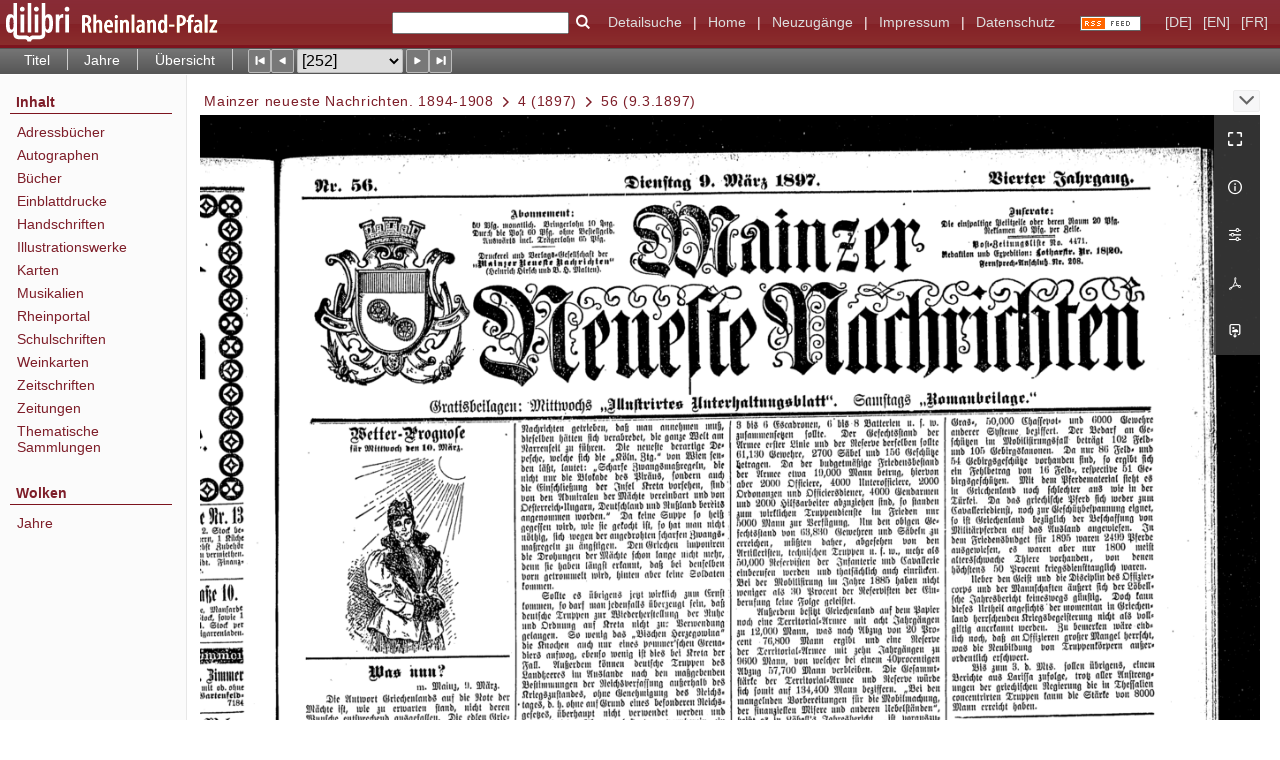

--- FILE ---
content_type: text/html;charset=utf-8
request_url: https://www.dilibri.de/rlbzd/periodical/pageview/3116171
body_size: 13671
content:
<!DOCTYPE html>
<html lang="de"><head><title>Zeitungen / 4 (1897) [252]</title><meta name="twitter:image" content="http://www.dilibri.de/rlbzd/download/webcache/304/3116171"><meta name="twitter:title" content="Mainzer neueste Nachrichten. Mainz : Hirsch &amp; Malten, 1.1894,1(26.Aug.) - 15.1908,76(31.M&#228;rz), 1894-1908&#160;: 4 (9.3.1897) 56"><meta property="og:site" content="Zeitungen"><meta property="og:url" content="http://www.dilibri.de/rlbzd/3116171"><meta property="og:type" content="page"><meta property="og:title" content=""><meta property="book:release_date" content="1897"><meta property="og:image" content="http://www.dilibri.de/rlbzd/download/webcache/304/3116171"><meta property="og:image:width" content="304"><meta property="og:image:height" content="408"><meta http-equiv="Content-Type" content="xml; charset=UTF-8"><meta name="viewport" content="width = device-width, initial-scale = 1"><meta name="description" content="Zeitungen"><meta lang="de" content=""><link rel="shortcut icon" href="/rlbzd/domainimage/favicon.ico" type="image/x-icon"><link rel="alternate" type="application/rss+xml" title="Zeitungen" href="/rlbzd/rss"><link type="text/css" href="/css/dilibri-balancer_front.rlbzd_content.css?2974876953480024878" rel="stylesheet"><script src="/thirdparty/jquery-3.6.0.min.js">&#160;</script><script defer src="/static/scripts/main.js">&#160;</script><script defer src="/static/scripts/common.js">&#160;</script><script defer src="/static/scripts/fulltext.js">&#160;</script><script>
		  var _paq = window._paq = window._paq || [];
		  /* tracker methods like "setCustomDimension" should be called before "trackPageView" */
		  _paq.push(['trackPageView']);
		  _paq.push(['enableLinkTracking']);
		  (function() {
			var u="https://analytics.lbz-rlp.de/";
			_paq.push(['setTrackerUrl', u+'matomo.php']);
			_paq.push(['setSiteId', '1']);
			var d=document, g=d.createElement('script'), s=d.getElementsByTagName('script')[0];
			g.async=true; g.src=u+'matomo.js'; s.parentNode.insertBefore(g,s);
		  })();
		</script></head><body style="height:100%" class="bd-guest   bd-tableLayout  bd-r-dilibri bd-m- bd-rlbzd  bd-retroNewspaper bd-periodical bd-portal bd-pages bd-portal-pageview bd-pages-pageview bd-periodical-pageview bd-periodical-pageview-3116171 bd-list-rows bd-journal_issue"><span style="display:none" id="meta"><var id="tree">&#160;<var id="timeout" value="3600" class=" sessionsys"> </var><var id="name" value="rlbzd" class=" domain"> </var><var id="relativeRootDomain" value="dilibri" class=" domain"> </var><var id="pathinfo" value="/rlbzd/periodical/pageview/3116171" class=" request"> </var><var id="fulldata" value="false" class=" domain"> </var><var id="search-linkDetailedsearchScope" value="root" class=" templating"> </var><var id="class" value="periodical" class=" request"> </var><var id="classtype" value="portal" class=" request"> </var><var id="tab" value="pageview" class=" request"> </var><var id="id" value="3116171" class=" request"> </var><var id="leftColToggled" value="false" class=" session"> </var><var id="facetFilterToggled" value="false" class=" session"> </var><var id="topheight" value="80" class=" session"> </var><var id="bottomheight" value="20" class=" session"> </var><var id="bodywidth" value="1000" class=" session"> </var><var id="centercolwidth" value="0" class=" session"> </var><var id="middlerowheight" value="476" class=" session"> </var><var id="numberOfThumbs" value="20" class=" session"> </var><var id="clientwidth" value="1000" class=" session"> </var><var id="fullScreen" value="false" class=" session"> </var><var id="staticWidth" value="false" class=" session"> </var><var id="rightcolwidth" value="220" class=" session"> </var><var id="leftcolwidth" value="200" class=" session"> </var><var id="zoomwidth" value="0" class=" session"> </var><var id="mode" value="w" class=" session"> </var><var id="initialized" value="true" class=" session"> </var><var id="sizes" value="128,1200,2000,0,1000,304,1504,504,800" class=" webcache"> </var><var id="availableZoomLevels" value="304,504,800,1000,1504,2000" class=" webcache"> </var><var id="js-toggleMobileNavi" value="None" class=" templating"> </var><var id="fullscreen-fullzoomOnly" value="false" class=" templating"> </var><var id="css-mobileMin" value="992px" class=" templating"> </var><var id="tei-on" value="false" class=" templating"> </var><var id="search-alertIfEmpty" value="true" class=" templating"> </var><var id="search-quicksearchScope" value="domain" class=" templating"> </var><var id="search-toggleListMinStructs" value="3" class=" templating"> </var><var id="search-highlightingColor" value="00808066" class=" templating"> </var><var id="layout-wrapperMargins" value="body" class=" templating"> </var><var id="layout-useMiddleContentDIV" value="false" class=" templating"> </var><var id="layout-navPortAboveMiddleContentDIV" value="false" class=" templating"> </var><var id="navPort-align" value="top" class=" templating"> </var><var id="navPort-searchTheBookInit" value="closed" class=" templating"> </var><var id="navPath-pageviewStructureResize" value="js" class=" templating"> </var><var id="layout-useLayout" value="tableLayout" class=" templating"> </var><var id="listNavigation-keepToggleState" value="false" class=" templating"> </var><var id="fullscreen-mode" value="None" class=" templating"> </var><var id="groups" value="guest" class=" user"> </var><var id="pageview-autoResize" value="true" class="templating"> </var><var id="zoom-saveFilters" value="true" class="templating"> </var></var><var id="client" value="browser">&#160;</var><var id="guest" value="true">&#160;</var><var class="layout" id="colleft" value="pageview,">&#160;</var><var class="layout" id="colright" value="">&#160;</var></span><table cellpadding="0" cellspacing="0" id="cont"><tr id="rowTop"><td class="tdTop" id="tdTop"><a class="screenreaders" href="#leftParts">zum Hauptmen&#252;</a><header role="banner" class=""><div id="defaultTop" class="wiki wiki-top defaultTop wiki-defaultTop defaultTop "><table cellpadding="0" cellspacing="0" class="topContent" id="topContent">
  <tr>
    <td id="bgLogoLeft"><a href="/"><img alt="logo dilibri" src="/rlbzd/domainimage/logoDilibri.gif" border="0"></a></td>
    <td id="topmenu">
      <form method="get" onsubmit="return alertIfEmpty()" name="searchBox" class="searchform" id="quickSearchform" action="/rlbzd/search/quick"><label class="screenreaders" for="quicksearch">Schnellsuche: </label><input type="text" id="quicksearch" name="query" class="quicksearch" onfocus="this.value=''" style="" value="" preset="" msg="Bitte mindestens einen Suchbegriff eingeben."><button type="submit" id="quicksearchSubmit" class=" button large edge slim flat noborder searchglass"><span class="hidden">OK</span></button></form>
      <a class="textlink   " id="searchexpert" href="/search"><span>Detailsuche</span></a>
      <span> | </span>
      <a id="linkHome" class="textlink " href="/" title="Home">Home</a>
      <span> | </span>
      <a id="newEntries" class="textlink" href="/nav/history">Neuzug&#228;nge</a>
      <span> | </span>
      <a id="linkImprint" class=" textlink" href="/doc/imprint">Impressum</a>
      <span> | </span>
      <a class="textlink" href="/wiki/privacy">Datenschutz</a>
      <a class="rss" href="/rss">
          <img alt="RSS Feed" src="/rlbzd/domainimage/rss.gif">
      </a>
      <span class="chooseLanguage langEls"><a class="uppercase sel"><abbr>[de]</abbr></a><a href="/action/changeLanguage?lang=en" class="uppercase "><abbr title="Sprache &#228;ndern: Englisch">[en]</abbr></a><a href="/action/changeLanguage?lang=fr" class="uppercase "><abbr title="Sprache &#228;ndern: Franz&#246;sisch">[fr]</abbr></a></span>
    </td>
  </tr>
</table></div><nav class="navPort   "><ul id="navPort" class="nav-inline navPort-pages navPort-periodical-pageview"><li class="viewCtrl  tab-titleinfo firstCtrl tab-periodical tab-pages-titleinfo" id="tab-periodical-titleinfo"><a href="/rlbzd/periodical/titleinfo/3292608">Titel</a></li><li class="viewCtrl  tab-date evenCtrl tab-periodical tab-pages-date" id="tab-periodical-date"><a href="/rlbzd/periodical/date/3292608">Jahre</a></li><li class="viewCtrl  tab-thumbview tab-periodical tab-pages-thumbview" id="tab-periodical-thumbview"><a href="/rlbzd/periodical/thumbview/3116171">&#220;bersicht</a></li><span class="controls naviControls"><div class="paginglink"><a class="vls-button start" href="/rlbzd/periodical/pageview/3115917" rel="nofollow" title="Erste Seite"><span> </span></a></div><div class="paginglink"><a class="vls-button back" href="/rlbzd/periodical/pageview/3116170" rel="nofollow" title="Vorige Seite"><span> </span></a></div><span class="drop"><form class="gotopage" name="goToPage" method="post" action="/rlbzd/periodical/pageview/0"><input type="hidden" name="tredir" value="true"><label class="screenreaders" for="goToPage">Gehe zu Seite</label><select id="goToPage" class="change offset" title="Gehe zu Seite" name="id"><option value="3115917">[1] </option><option value="3115918">[2] </option><option value="3115919">[3] </option><option value="3115920">[4] </option><option value="3115921">[5] </option><option value="3115922">[6] </option><option value="3115923">[7] </option><option value="3115924">[8] </option><option value="3115925">[9] </option><option value="3115926">[10] </option><option value="3115927">[11] </option><option value="3115928">[12] </option><option value="3115929">[13] </option><option value="3115930">[14] </option><option value="3115931">[15] </option><option value="3115932">[16] </option><option value="3115933">[17] </option><option value="3115934">[18] </option><option value="3115935">[19] </option><option value="3115936">[20] </option><option value="3115937">[21] </option><option value="3115938">[22] </option><option value="3115939">[23] </option><option value="3115940">[24] </option><option value="3115941">[25] </option><option value="3115942">[26] </option><option value="3115943">[27] </option><option value="3115944">[28] </option><option value="3115945">[29] </option><option value="3115946">[30] </option><option value="3115947">[31] </option><option value="3115948">[32] </option><option value="3115949">[33] </option><option value="3115950">[34] </option><option value="3115951">[35] </option><option value="3115952">[36] </option><option value="3115953">[37] </option><option value="3115954">[38] </option><option value="3115955">[39] </option><option value="3115956">[40] </option><option value="3115957">[41] </option><option value="3115958">[42] </option><option value="3115959">[43] </option><option value="3115960">[44] </option><option value="3115961">[45] </option><option value="3115962">[46] </option><option value="3115963">[47] </option><option value="3115964">[48] </option><option value="3115965">[49] </option><option value="3115966">[50] </option><option value="3115967">[51] </option><option value="3115968">[52] </option><option value="3115969">[53] </option><option value="3115970">[54] </option><option value="3115971">[55] </option><option value="3115972">[56] </option><option value="3115973">[57] </option><option value="3115974">[58] </option><option value="3115975">[59] </option><option value="3115976">[60] </option><option value="3115977">[61] </option><option value="3115978">[62] </option><option value="3115979">[63] </option><option value="3115980">[64] </option><option value="3115981">[65] </option><option value="3115982">[66] </option><option value="3115983">[67] </option><option value="3115984">[68] </option><option value="3115985">[69] </option><option value="3115986">[70] </option><option value="3115987">[71] </option><option value="3115988">[72] </option><option value="3115989">[73] </option><option value="3115990">[74] </option><option value="3115991">[75] </option><option value="3115992">[76] </option><option value="3115993">[77] </option><option value="3115994">[78] </option><option value="3115995">[79] </option><option value="3115996">[80] </option><option value="3115997">[81] </option><option value="3115998">[82] </option><option value="3115999">[83] </option><option value="3116000">[84] </option><option value="3116001">[85] </option><option value="3116002">[86] </option><option value="3116003">[87] </option><option value="3116004">[88] </option><option value="3116005">[89] </option><option value="3116006">[90] </option><option value="3116007">[91] </option><option value="3116008">[92] </option><option value="3116009">[93] </option><option value="3116010">[94] </option><option value="3116011">[95] </option><option value="3116012">[96] </option><option value="3116013">[97] </option><option value="3116014">[98] </option><option value="3116015">[99] </option><option value="3116016">[100] </option><option value="3116017">[101] </option><option value="3116018">[102] </option><option value="3116019">[103] </option><option value="3116020">[104] </option><option value="3116021">[105] </option><option value="3116022">[106] </option><option value="3116023">[107] </option><option value="3116024">[108] </option><option value="3116025">[109] </option><option value="3116026">[110] </option><option value="3116027">[111] </option><option value="3116028">[112] </option><option value="3116029">[113] </option><option value="3116031">[114] </option><option value="3116032">[115] </option><option value="3116033">[116] </option><option value="3116034">[117] </option><option value="3116035">[118] </option><option value="3116036">[119] </option><option value="3116037">[120] </option><option value="3116038">[121] </option><option value="3116039">[122] </option><option value="3116040">[123] </option><option value="3116041">[124] </option><option value="3116042">[125] </option><option value="3116043">[126] </option><option value="3116044">[127] </option><option value="3116045">[128] </option><option value="3116046">[129] </option><option value="3116047">[130] </option><option value="3116048">[131] </option><option value="3116049">[132] </option><option value="3116050">[133] </option><option value="3116051">[134] </option><option value="3116052">[135] </option><option value="3116053">[136] </option><option value="3116054">[137] </option><option value="3116055">[138] </option><option value="3116056">[139] </option><option value="3116057">[140] </option><option value="3116058">[141] </option><option value="3116059">[142] </option><option value="3116060">[143] </option><option value="3116061">[144] </option><option value="3116062">[145] </option><option value="3116063">[146] </option><option value="3116064">[147] </option><option value="3116065">[148] </option><option value="3116066">[149] </option><option value="3116067">[150] </option><option value="3116068">[151] </option><option value="3116069">[152] </option><option value="3116070">[153] </option><option value="3116071">[154] </option><option value="3116072">[155] </option><option value="3116073">[156] </option><option value="3116074">[157] </option><option value="3116075">[158] </option><option value="3116076">[159] </option><option value="3116077">[160] </option><option value="3116078">[161] </option><option value="3116079">[162] </option><option value="3116080">[163] </option><option value="3116081">[164] </option><option value="3116082">[165] </option><option value="3116083">[166] </option><option value="3116084">[167] </option><option value="3116085">[168] </option><option value="3116086">[169] </option><option value="3116087">[170] </option><option value="3116088">[171] </option><option value="3116089">[172] </option><option value="3116090">[173] </option><option value="3116091">[174] </option><option value="3116092">[175] </option><option value="3116093">[176] </option><option value="3116094">[177] </option><option value="3116095">[178] </option><option value="3116096">[179] </option><option value="3116097">[180] </option><option value="3116098">[181] </option><option value="3116099">[182] </option><option value="3116100">[183] </option><option value="3116101">[184] </option><option value="3116102">[185] </option><option value="3116103">[186] </option><option value="3116104">[187] </option><option value="3116105">[188] </option><option value="3116106">[189] </option><option value="3116107">[190] </option><option value="3116108">[191] </option><option value="3116109">[192] </option><option value="3116110">[193] </option><option value="3116111">[194] </option><option value="3116112">[195] </option><option value="3116113">[196] </option><option value="3116114">[197] </option><option value="3116115">[198] </option><option value="3116116">[199] </option><option value="3116117">[200] </option><option value="3116118">[201] </option><option value="3116119">[202] </option><option value="3116120">[203] </option><option value="3116121">[204] </option><option value="3116122">[205] </option><option value="3116123">[206] </option><option value="3116124">[207] </option><option value="3116125">[208] </option><option value="3116126">[209] </option><option value="3116127">[210] </option><option value="3116128">[211] </option><option value="3116129">[212] </option><option value="3116130">[213] </option><option value="3116131">[214] </option><option value="3116132">[215] </option><option value="3116133">[216] </option><option value="3116134">[217] </option><option value="3116135">[218] </option><option value="3116136">[219] </option><option value="3116137">[220] </option><option value="3116138">[221] </option><option value="3116139">[222] </option><option value="3116140">[223] </option><option value="3116141">[224] </option><option value="3116144">[225] </option><option value="3116145">[226] </option><option value="3116146">[227] </option><option value="3116147">[228] </option><option value="3116148">[229] </option><option value="3116149">[230] </option><option value="3116150">[231] </option><option value="3116151">[232] </option><option value="3116152">[233] </option><option value="3116153">[234] </option><option value="3116154">[235] </option><option value="3116155">[236] </option><option value="3116156">[237] </option><option value="3116157">[238] </option><option value="3116158">[239] </option><option value="3116159">[240] </option><option value="3116160">[241] </option><option value="3116161">[242] </option><option value="3116162">[243] </option><option value="3116163">[244] </option><option value="3116164">[245] </option><option value="3116165">[246] </option><option value="3116166">[247] </option><option value="3116167">[248] </option><option value="3116168">[249] </option><option value="3116169">[250] </option><option value="3116170">[251] </option><option value="3116171" selected>[252] </option><option value="3116172">[253] </option><option value="3116173">[254] </option><option value="3116174">[255] </option><option value="3116175">[256] </option><option value="3116176">[257] </option><option value="3116177">[258] </option><option value="3116178">[259] </option><option value="3116179">[260] </option><option value="3116180">[261] </option><option value="3116181">[262] </option><option value="3116182">[263] </option><option value="3116183">[264] </option><option value="3116184">[265] </option><option value="3116185">[266] </option><option value="3116186">[267] </option><option value="3116187">[268] </option><option value="3116188">[269] </option><option value="3116189">[270] </option><option value="3116190">[271] </option><option value="3116191">[272] </option><option value="3116192">[273] </option><option value="3116193">[274] </option><option value="3116194">[275] </option><option value="3116195">[276] </option><option value="3116196">[277] </option><option value="3116197">[278] </option><option value="3116198">[279] </option><option value="3116199">[280] </option><option value="3116200">[281] </option><option value="3116201">[282] </option><option value="3116202">[283] </option><option value="3116203">[284] </option><option value="3116204">[285] </option><option value="3116205">[286] </option><option value="3116206">[287] </option><option value="3116207">[288] </option><option value="3116208">[289] </option><option value="3116209">[290] </option><option value="3116210">[291] </option><option value="3116211">[292] </option><option value="3116212">[293] </option><option value="3116213">[294] </option><option value="3116214">[295] </option><option value="3116215">[296] </option><option value="3116216">[297] </option><option value="3116217">[298] </option><option value="3116218">[299] </option><option value="3116219">[300] </option><option value="3116220">[301] </option><option value="3116221">[302] </option><option value="3116222">[303] </option><option value="3116223">[304] </option><option value="3116224">[305] </option><option value="3116225">[306] </option><option value="3116226">[307] </option><option value="3116227">[308] </option><option value="3116228">[309] </option><option value="3116229">[310] </option><option value="3116230">[311] </option><option value="3116231">[312] </option><option value="3116232">[313] </option><option value="3116233">[314] </option><option value="3116234">[315] </option><option value="3116235">[316] </option><option value="3116236">[317] </option><option value="3116237">[318] </option><option value="3116238">[319] </option><option value="3116239">[320] </option><option value="3116240">[321] </option><option value="3116241">[322] </option><option value="3116242">[323] </option><option value="3116243">[324] </option><option value="3116244">[325] </option><option value="3116245">[326] </option><option value="3116246">[327] </option><option value="3116247">[328] </option><option value="3116248">[329] </option><option value="3116249">[330] </option><option value="3116250">[331] </option><option value="3116251">[332] </option><option value="3116252">[333] </option><option value="3116253">[334] </option><option value="3116254">[335] </option><option value="3116255">[336] </option><option value="3116256">[337] </option><option value="3116257">[338] </option><option value="3116258">[339] </option><option value="3116259">[340] </option><option value="3116260">[341] </option><option value="3116261">[342] </option><option value="3116262">[343] </option><option value="3116263">[344] </option><option value="3116264">[345] </option><option value="3116265">[346] </option><option value="3116266">[347] </option><option value="3116267">[348] </option><option value="3116268">[349] </option><option value="3116269">[350] </option><option value="3116270">[351] </option><option value="3116271">[352] </option><option value="3116272">[353] </option><option value="3116273">[354] </option><option value="3116274">[355] </option><option value="3116275">[356] </option><option value="3116276">[357] </option><option value="3116277">[358] </option><option value="3116278">[359] </option><option value="3116279">[360] </option><option value="3116280">[361] </option><option value="3116282">[362] </option><option value="3116283">[363] </option><option value="3116284">[364] </option><option value="3116285">[365] </option><option value="3116286">[366] </option><option value="3116287">[367] </option><option value="3116288">[368] </option><option value="3116289">[369] </option><option value="3116290">[370] </option><option value="3116291">[371] </option><option value="3116292">[372] </option><option value="3116293">[373] </option><option value="3116294">[374] </option><option value="3116295">[375] </option><option value="3116296">[376] </option><option value="3116297">[377] </option><option value="3116298">[378] </option><option value="3116299">[379] </option><option value="3116300">[380] </option><option value="3116301">[381] </option><option value="3116302">[382] </option><option value="3116303">[383] </option><option value="3116304">[384] </option><option value="3116305">[385] </option><option value="3116306">[386] </option><option value="3116307">[387] </option><option value="3116308">[388] </option><option value="3116309">[389] </option><option value="3116310">[390] </option><option value="3116311">[391] </option><option value="3116312">[392] </option><option value="3116313">[393] </option><option value="3116314">[394] </option><option value="3116315">[395] </option><option value="3116316">[396] </option><option value="3116317">[397] </option><option value="3116318">[398] </option><option value="3116319">[399] </option><option value="3116320">[400] </option><option value="3116321">[401] </option><option value="3116322">[402] </option><option value="3116323">[403] </option><option value="3116324">[404] </option><option value="3116325">[405] </option><option value="3116326">[406] </option><option value="3116327">[407] </option><option value="3116328">[408] </option><option value="3116329">[409] </option><option value="3116330">[410] </option><option value="3116331">[411] </option><option value="3116332">[412] </option><option value="3116335">[413] </option><option value="3116336">[414] </option><option value="3116337">[415] </option><option value="3116338">[416] </option><option value="3116339">[417] </option><option value="3116340">[418] </option><option value="3116341">[419] </option><option value="3116342">[420] </option><option value="3116343">[421] </option><option value="3116344">[422] </option><option value="3116345">[423] </option><option value="3116346">[424] </option><option value="3116347">[425] </option><option value="3116348">[426] </option><option value="3116349">[427] </option><option value="3116350">[428] </option><option value="3116351">[429] </option><option value="3116352">[430] </option><option value="3116353">[431] </option><option value="3116354">[432] </option><option value="3116355">[433] </option><option value="3116356">[434] </option><option value="3116357">[435] </option><option value="3116358">[436] </option><option value="3116359">[437] </option><option value="3116360">[438] </option><option value="3116361">[439] </option><option value="3116362">[440] </option><option value="3116363">[441] </option><option value="3116364">[442] </option><option value="3116365">[443] </option><option value="3116366">[444] </option><option value="3116367">[445] </option><option value="3116368">[446] </option><option value="3116369">[447] </option><option value="3116370">[448] </option><option value="3116371">[449] </option><option value="3116372">[450] </option><option value="3116373">[451] </option><option value="3116374">[452] </option><option value="3116375">[453] </option><option value="3116376">[454] </option><option value="3116377">[455] </option><option value="3116378">[456] </option><option value="3116379">[457] </option><option value="3116380">[458] </option><option value="3116381">[459] </option><option value="3116382">[460] </option><option value="3116383">[461] </option><option value="3116384">[462] </option><option value="3116385">[463] </option><option value="3116386">[464] </option><option value="3116387">[465] </option><option value="3116388">[466] </option><option value="3116389">[467] </option><option value="3116390">[468] </option><option value="3116391">[469] </option><option value="3116392">[470] </option><option value="3116393">[471] </option><option value="3116394">[472] </option><option value="3116395">[473] </option><option value="3116396">[474] </option><option value="3116397">[475] </option><option value="3116398">[476] </option><option value="3116399">[477] </option><option value="3116400">[478] </option><option value="3116401">[479] </option><option value="3116402">[480] </option><option value="3116403">[481] </option><option value="3116404">[482] </option><option value="3116405">[483] </option><option value="3116406">[484] </option><option value="3116407">[485] </option><option value="3116408">[486] </option><option value="3116409">[487] </option><option value="3116410">[488] </option><option value="3116411">[489] </option><option value="3116412">[490] </option><option value="3116413">[491] </option><option value="3116414">[492] </option><option value="3116415">[493] </option><option value="3116417">[494] </option><option value="3116418">[495] </option><option value="3116419">[496] </option><option value="3116420">[497] </option><option value="3116421">[498] </option><option value="3116422">[499] </option><option value="3116423">[500] </option><option value="3116424">[501] </option><option value="3116425">[502] </option><option value="3116426">[503] </option><option value="3116427">[504] </option><option value="3116428">[505] </option><option value="3116429">[506] </option><option value="3116430">[507] </option><option value="3116431">[508] </option><option value="3116432">[509] </option><option value="3116433">[510] </option><option value="3116434">[511] </option><option value="3116435">[512] </option><option value="3116436">[513] </option><option value="3116437">[514] </option><option value="3116438">[515] </option><option value="3116439">[516] </option><option value="3116440">[517] </option><option value="3116441">[518] </option><option value="3116442">[519] </option><option value="3116443">[520] </option><option value="3116444">[521] </option><option value="3116445">[522] </option><option value="3116446">[523] </option><option value="3116447">[524] </option><option value="3116448">[525] </option><option value="3116449">[526] </option><option value="3116450">[527] </option><option value="3116451">[528] </option><option value="3116452">[529] </option><option value="3116453">[530] </option><option value="3116454">[531] </option><option value="3116455">[532] </option><option value="3116456">[533] </option><option value="3116457">[534] </option><option value="3116458">[535] </option><option value="3116459">[536] </option><option value="3116460">[537] </option><option value="3116461">[538] </option><option value="3116462">[539] </option><option value="3116463">[540] </option><option value="3116464">[541] </option><option value="3116465">[542] </option><option value="3116466">[543] </option><option value="3116467">[544] </option><option value="3116468">[545] </option><option value="3116469">[546] </option><option value="3116470">[547] </option><option value="3116471">[548] </option><option value="3116472">[549] </option><option value="3116473">[550] </option><option value="3116474">[551] </option><option value="3116475">[552] </option><option value="3116476">[553] </option><option value="3116477">[554] </option><option value="3116478">[555] </option><option value="3116479">[556] </option><option value="3116480">[557] </option><option value="3116481">[558] </option><option value="3116482">[559] </option><option value="3116483">[560] </option><option value="3116484">[561] </option><option value="3116485">[562] </option><option value="3116486">[563] </option><option value="3116487">[564] </option><option value="3116488">[565] </option><option value="3116489">[566] </option><option value="3116490">[567] </option><option value="3116491">[568] </option><option value="3116492">[569] </option><option value="3116493">[570] </option><option value="3116494">[571] </option><option value="3116495">[572] </option><option value="3116496">[573] </option><option value="3116497">[574] </option><option value="3116498">[575] </option><option value="3116499">[576] </option><option value="3116500">[577] </option><option value="3116501">[578] </option><option value="3116502">[579] </option><option value="3116503">[580] </option><option value="3116504">[581] </option><option value="3116505">[582] </option><option value="3116506">[583] </option><option value="3116507">[584] </option><option value="3116508">[585] </option><option value="3116509">[586] </option><option value="3116510">[587] </option><option value="3116511">[588] </option><option value="3116512">[589] </option><option value="3116513">[590] </option><option value="3116514">[591] </option><option value="3116515">[592] </option><option value="3116516">[593] </option><option value="3116517">[594] </option><option value="3116518">[595] </option><option value="3116519">[596] </option><option value="3116520">[597] </option><option value="3116521">[598] </option><option value="3116522">[599] </option><option value="3116523">[600] </option><option value="3116524">[601] </option><option value="3116525">[602] </option><option value="3116526">[603] </option><option value="3116527">[604] </option><option value="3116528">[605] </option><option value="3116529">[606] </option><option value="3116530">[607] </option><option value="3116531">[608] </option><option value="3116532">[609] </option><option value="3116533">[610] </option><option value="3116534">[611] </option><option value="3116535">[612] </option><option value="3116536">[613] </option><option value="3116537">[614] </option><option value="3116538">[615] </option><option value="3116539">[616] </option><option value="3116540">[617] </option><option value="3116541">[618] </option><option value="3116542">[619] </option><option value="3116543">[620] </option><option value="3116544">[621] </option><option value="3116545">[622] </option><option value="3116546">[623] </option><option value="3116548">[624] </option><option value="3116549">[625] </option><option value="3116550">[626] </option><option value="3116551">[627] </option><option value="3116552">[628] </option><option value="3116553">[629] </option><option value="3116554">[630] </option><option value="3116555">[631] </option><option value="3116556">[632] </option><option value="3116557">[633] </option><option value="3116558">[634] </option><option value="3116559">[635] </option><option value="3116560">[636] </option><option value="3116561">[637] </option><option value="3116562">[638] </option><option value="3116563">[639] </option><option value="3116564">[640] </option><option value="3116565">[641] </option><option value="3116566">[642] </option><option value="3116567">[643] </option><option value="3116568">[644] </option><option value="3116569">[645] </option><option value="3116570">[646] </option><option value="3116571">[647] </option><option value="3116572">[648] </option><option value="3116573">[649] </option><option value="3116574">[650] </option><option value="3116575">[651] </option><option value="3116576">[652] </option><option value="3116577">[653] </option><option value="3116578">[654] </option><option value="3116579">[655] </option><option value="3116580">[656] </option><option value="3116581">[657] </option><option value="3116582">[658] </option><option value="3116583">[659] </option><option value="3116584">[660] </option><option value="3116585">[661] </option><option value="3116586">[662] </option><option value="3116587">[663] </option><option value="3116588">[664] </option><option value="3116589">[665] </option><option value="3116590">[666] </option><option value="3116591">[667] </option><option value="3116592">[668] </option><option value="3116593">[669] </option><option value="3116594">[670] </option><option value="3116595">[671] </option><option value="3116596">[672] </option><option value="3116597">[673] </option><option value="3116598">[674] </option><option value="3116599">[675] </option><option value="3116600">[676] </option><option value="3116601">[677] </option><option value="3116602">[678] </option><option value="3116603">[679] </option><option value="3116604">[680] </option><option value="3116605">[681] </option><option value="3116606">[682] </option><option value="3116607">[683] </option><option value="3116608">[684] </option><option value="3116609">[685] </option><option value="3116610">[686] </option><option value="3116611">[687] </option><option value="3116612">[688] </option><option value="3116613">[689] </option><option value="3116614">[690] </option><option value="3116615">[691] </option><option value="3116616">[692] </option><option value="3116617">[693] </option><option value="3116618">[694] </option><option value="3116619">[695] </option><option value="3116620">[696] </option><option value="3116621">[697] </option><option value="3116622">[698] </option><option value="3116623">[699] </option><option value="3116624">[700] </option><option value="3116625">[701] </option><option value="3116626">[702] </option><option value="3116627">[703] </option><option value="3116628">[704] </option><option value="3116629">[705] </option><option value="3116630">[706] </option><option value="3116631">[707] </option><option value="3116632">[708] </option><option value="3116633">[709] </option><option value="3116634">[710] </option><option value="3116635">[711] </option><option value="3116636">[712] </option><option value="3116637">[713] </option><option value="3116638">[714] </option><option value="3116639">[715] </option><option value="3116640">[716] </option><option value="3116641">[717] </option><option value="3116642">[718] </option><option value="3116643">[719] </option><option value="3116644">[720] </option><option value="3116645">[721] </option><option value="3116646">[722] </option><option value="3116647">[723] </option><option value="3116648">[724] </option><option value="3116649">[725] </option><option value="3116650">[726] </option><option value="3116651">[727] </option><option value="3116652">[728] </option><option value="3116653">[729] </option><option value="3116654">[730] </option><option value="3116655">[731] </option><option value="3116656">[732] </option><option value="3116657">[733] </option><option value="3116658">[734] </option><option value="3116659">[735] </option><option value="3116660">[736] </option><option value="3116661">[737] </option><option value="3116662">[738] </option><option value="3116663">[739] </option><option value="3116664">[740] </option><option value="3116665">[741] </option><option value="3116666">[742] </option><option value="3116667">[743] </option><option value="3116668">[744] </option><option value="3116669">[745] </option><option value="3116671">[746] </option><option value="3116672">[747] </option><option value="3116673">[748] </option><option value="3116674">[749] </option><option value="3116675">[750] </option><option value="3116676">[751] </option><option value="3116677">[752] </option><option value="3116678">[753] </option><option value="3116679">[754] </option><option value="3116680">[755] </option><option value="3116681">[756] </option><option value="3116682">[757] </option><option value="3116683">[758] </option><option value="3116684">[759] </option><option value="3116685">[760] </option><option value="3116686">[761] </option><option value="3116687">[762] </option><option value="3116688">[763] </option><option value="3116689">[764] </option><option value="3116690">[765] </option><option value="3116691">[766] </option><option value="3116692">[767] </option><option value="3116693">[768] </option><option value="3116694">[769] </option><option value="3116695">[770] </option><option value="3116696">[771] </option><option value="3116697">[772] </option><option value="3116698">[773] </option><option value="3116699">[774] </option><option value="3116700">[775] </option><option value="3116701">[776] </option><option value="3116702">[777] </option><option value="3116703">[778] </option><option value="3116704">[779] </option><option value="3116705">[780] </option><option value="3116706">[781] </option><option value="3116707">[782] </option><option value="3116708">[783] </option><option value="3116709">[784] </option><option value="3116710">[785] </option><option value="3116711">[786] </option><option value="3116712">[787] </option><option value="3116713">[788] </option><option value="3116714">[789] </option><option value="3116715">[790] </option><option value="3116716">[791] </option><option value="3116717">[792] </option><option value="3116718">[793] </option><option value="3116719">[794] </option><option value="3116720">[795] </option><option value="3116721">[796] </option><option value="3116722">[797] </option><option value="3116723">[798] </option><option value="3116724">[799] </option><option value="3116725">[800] </option><option value="3116726">[801] </option><option value="3116727">[802] </option><option value="3116728">[803] </option><option value="3116729">[804] </option><option value="3116730">[805] </option><option value="3116731">[806] </option><option value="3116732">[807] </option><option value="3116733">[808] </option><option value="3116736">[809] </option><option value="3116737">[810] </option><option value="3116738">[811] </option><option value="3116739">[812] </option><option value="3116740">[813] </option><option value="3116741">[814] </option><option value="3116742">[815] </option><option value="3116743">[816] </option><option value="3116744">[817] </option><option value="3116745">[818] </option><option value="3116746">[819] </option><option value="3116747">[820] </option><option value="3116748">[821] </option><option value="3116749">[822] </option><option value="3116750">[823] </option><option value="3116751">[824] </option><option value="3116752">[825] </option><option value="3116753">[826] </option><option value="3116754">[827] </option><option value="3116755">[828] </option><option value="3116756">[829] </option><option value="3116757">[830] </option><option value="3116758">[831] </option><option value="3116759">[832] </option><option value="3116760">[833] </option><option value="3116761">[834] </option><option value="3116762">[835] </option><option value="3116763">[836] </option><option value="3116764">[837] </option><option value="3116765">[838] </option><option value="3116766">[839] </option><option value="3116767">[840] </option><option value="3116768">[841] </option><option value="3116769">[842] </option><option value="3116770">[843] </option><option value="3116771">[844] </option><option value="3116772">[845] </option><option value="3116773">[846] </option><option value="3116774">[847] </option><option value="3116775">[848] </option><option value="3116776">[849] </option><option value="3116777">[850] </option><option value="3116778">[851] </option><option value="3116779">[852] </option><option value="3116780">[853] </option><option value="3116781">[854] </option><option value="3116782">[855] </option><option value="3116783">[856] </option><option value="3116784">[857] </option><option value="3116785">[858] </option><option value="3116786">[859] </option><option value="3116787">[860] </option><option value="3116788">[861] </option><option value="3116789">[862] </option><option value="3116790">[863] </option><option value="3116791">[864] </option><option value="3116796">[865] </option><option value="3116797">[866] </option><option value="3116798">[867] </option><option value="3116799">[868] </option><option value="3116800">[869] </option><option value="3116801">[870] </option><option value="3116802">[871] </option><option value="3116803">[872] </option><option value="3116804">[873] </option><option value="3116805">[874] </option><option value="3116806">[875] </option><option value="3116807">[876] </option><option value="3116808">[877] </option><option value="3116809">[878] </option><option value="3116810">[879] </option><option value="3116811">[880] </option><option value="3116812">[881] </option><option value="3116814">[882] </option><option value="3116815">[883] </option><option value="3116816">[884] </option><option value="3116817">[885] </option><option value="3116818">[886] </option><option value="3116819">[887] </option><option value="3116820">[888] </option><option value="3116821">[889] </option><option value="3116822">[890] </option><option value="3116823">[891] </option><option value="3116824">[892] </option><option value="3116825">[893] </option><option value="3116826">[894] </option><option value="3116829">[895] </option><option value="3116830">[896] </option><option value="3116831">[897] </option><option value="3116832">[898] </option><option value="3116833">[899] </option><option value="3116834">[900] </option><option value="3116835">[901] </option><option value="3116836">[902] </option><option value="3116837">[903] </option><option value="3116838">[904] </option><option value="3116839">[905] </option><option value="3116840">[906] </option><option value="3116841">[907] </option><option value="3116842">[908] </option><option value="3116843">[909] </option><option value="3116844">[910] </option><option value="3116845">[911] </option><option value="3116846">[912] </option><option value="3116847">[913] </option><option value="3116848">[914] </option><option value="3116849">[915] </option><option value="3116850">[916] </option><option value="3116851">[917] </option><option value="3116852">[918] </option><option value="3116853">[919] </option><option value="3116854">[920] </option><option value="3116855">[921] </option><option value="3116856">[922] </option><option value="3116857">[923] </option><option value="3116858">[924] </option><option value="3116859">[925] </option><option value="3116860">[926] </option><option value="3116861">[927] </option><option value="3116862">[928] </option><option value="3116863">[929] </option><option value="3116864">[930] </option><option value="3116865">[931] </option><option value="3116866">[932] </option><option value="3116867">[933] </option><option value="3116868">[934] </option><option value="3116869">[935] </option><option value="3116870">[936] </option><option value="3116871">[937] </option><option value="3116872">[938] </option><option value="3116873">[939] </option><option value="3116874">[940] </option><option value="3116875">[941] </option><option value="3116876">[942] </option><option value="3116877">[943] </option><option value="3116878">[944] </option><option value="3116879">[945] </option><option value="3116880">[946] </option><option value="3116881">[947] </option><option value="3116882">[948] </option><option value="3116883">[949] </option><option value="3116884">[950] </option><option value="3116885">[951] </option><option value="3116886">[952] </option><option value="3116887">[953] </option><option value="3116888">[954] </option><option value="3116889">[955] </option><option value="3116890">[956] </option><option value="3116891">[957] </option><option value="3116892">[958] </option><option value="3116893">[959] </option><option value="3116894">[960] </option><option value="3116895">[961] </option><option value="3116896">[962] </option><option value="3116897">[963] </option><option value="3116898">[964] </option><option value="3116899">[965] </option><option value="3116900">[966] </option><option value="3116901">[967] </option><option value="3116902">[968] </option><option value="3116903">[969] </option><option value="3116904">[970] </option><option value="3116905">[971] </option><option value="3116906">[972] </option><option value="3116907">[973] </option><option value="3116908">[974] </option><option value="3116909">[975] </option><option value="3116910">[976] </option><option value="3116911">[977] </option><option value="3116912">[978] </option><option value="3116913">[979] </option><option value="3116914">[980] </option><option value="3116915">[981] </option><option value="3116916">[982] </option><option value="3116917">[983] </option><option value="3116918">[984] </option><option value="3116919">[985] </option><option value="3116920">[986] </option><option value="3116921">[987] </option><option value="3116922">[988] </option><option value="3116923">[989] </option><option value="3116924">[990] </option><option value="3116925">[991] </option><option value="3116926">[992] </option><option value="3116927">[993] </option><option value="3116928">[994] </option><option value="3116929">[995] </option><option value="3116930">[996] </option><option value="3116931">[997] </option><option value="3116932">[998] </option><option value="3116933">[999] </option><option value="3116934">[1000] </option><option value="3116935">[1001] </option><option value="3116936">[1002] </option><option value="3116937">[1003] </option><option value="3116938">[1004] </option><option value="3116939">[1005] </option><option value="3116940">[1006] </option><option value="3116941">[1007] </option><option value="3116942">[1008] </option><option value="3116943">[1009] </option><option value="3116944">[1010] </option><option value="3116945">[1011] </option><option value="3116947">[1012] </option><option value="3116948">[1013] </option><option value="3116949">[1014] </option><option value="3116950">[1015] </option><option value="3116951">[1016] </option><option value="3116952">[1017] </option><option value="3116953">[1018] </option><option value="3116954">[1019] </option><option value="3116955">[1020] </option><option value="3116956">[1021] </option><option value="3116957">[1022] </option><option value="3116958">[1023] </option><option value="3116959">[1024] </option><option value="3116960">[1025] </option><option value="3116961">[1026] </option><option value="3116962">[1027] </option><option value="3116963">[1028] </option><option value="3116964">[1029] </option><option value="3116965">[1030] </option><option value="3116966">[1031] </option><option value="3116967">[1032] </option><option value="3116968">[1033] </option><option value="3116969">[1034] </option><option value="3116970">[1035] </option><option value="3116971">[1036] </option><option value="3116972">[1037] </option><option value="3116973">[1038] </option><option value="3116974">[1039] </option><option value="3116975">[1040] </option><option value="3116976">[1041] </option><option value="3116977">[1042] </option><option value="3116978">[1043] </option><option value="3116979">[1044] </option><option value="3116980">[1045] </option><option value="3116981">[1046] </option><option value="3116982">[1047] </option><option value="3116983">[1048] </option><option value="3116984">[1049] </option><option value="3116985">[1050] </option><option value="3116986">[1051] </option><option value="3116987">[1052] </option><option value="3116988">[1053] </option><option value="3116989">[1054] </option><option value="3116990">[1055] </option><option value="3116991">[1056] </option><option value="3116992">[1057] </option><option value="3116993">[1058] </option><option value="3116994">[1059] </option><option value="3116995">[1060] </option><option value="3116996">[1061] </option><option value="3116997">[1062] </option><option value="3116998">[1063] </option><option value="3116999">[1064] </option><option value="3117000">[1065] </option><option value="3117001">[1066] </option><option value="3117002">[1067] </option><option value="3117003">[1068] </option><option value="3117004">[1069] </option><option value="3117005">[1070] </option><option value="3117006">[1071] </option><option value="3117007">[1072] </option><option value="3117008">[1073] </option><option value="3117009">[1074] </option><option value="3117010">[1075] </option><option value="3117011">[1076] </option><option value="3117012">[1077] </option><option value="3117013">[1078] </option><option value="3117014">[1079] </option><option value="3117015">[1080] </option><option value="3117016">[1081] </option><option value="3117017">[1082] </option><option value="3117018">[1083] </option><option value="3117019">[1084] </option><option value="3117020">[1085] </option><option value="3117021">[1086] </option><option value="3117022">[1087] </option><option value="3117023">[1088] </option><option value="3117024">[1089] </option><option value="3117025">[1090] </option><option value="3117026">[1091] </option><option value="3117027">[1092] </option><option value="3117028">[1093] </option><option value="3117029">[1094] </option><option value="3117030">[1095] </option><option value="3117031">[1096] </option><option value="3117032">[1097] </option><option value="3117033">[1098] </option><option value="3117034">[1099] </option><option value="3117035">[1100] </option><option value="3117036">[1101] </option><option value="3117037">[1102] </option><option value="3117038">[1103] </option><option value="3117039">[1104] </option><option value="3117040">[1105] </option><option value="3117041">[1106] </option><option value="3117042">[1107] </option><option value="3117043">[1108] </option><option value="3117044">[1109] </option><option value="3117045">[1110] </option><option value="3117046">[1111] </option><option value="3117047">[1112] </option><option value="3117048">[1113] </option><option value="3117049">[1114] </option><option value="3117050">[1115] </option><option value="3117051">[1116] </option><option value="3117052">[1117] </option><option value="3117053">[1118] </option><option value="3117054">[1119] </option><option value="3117055">[1120] </option><option value="3117056">[1121] </option><option value="3117057">[1122] </option><option value="3117058">[1123] </option><option value="3117059">[1124] </option><option value="3117060">[1125] </option><option value="3117061">[1126] </option><option value="3117062">[1127] </option><option value="3117063">[1128] </option><option value="3117064">[1129] </option><option value="3117065">[1130] </option><option value="3117066">[1131] </option><option value="3117067">[1132] </option><option value="3117068">[1133] </option><option value="3117069">[1134] </option><option value="3117070">[1135] </option><option value="3117071">[1136] </option><option value="3117072">[1137] </option><option value="3117073">[1138] </option><option value="3117074">[1139] </option><option value="3117075">[1140] </option><option value="3117076">[1141] </option><option value="3117077">[1142] </option><option value="3117078">[1143] </option><option value="3117080">[1144] </option><option value="3117081">[1145] </option><option value="3117082">[1146] </option><option value="3117083">[1147] </option><option value="3117084">[1148] </option><option value="3117085">[1149] </option><option value="3117086">[1150] </option><option value="3117087">[1151] </option><option value="3117088">[1152] </option><option value="3117089">[1153] </option><option value="3117090">[1154] </option><option value="3117091">[1155] </option><option value="3117092">[1156] </option><option value="3117093">[1157] </option><option value="3117094">[1158] </option><option value="3117095">[1159] </option><option value="3117096">[1160] </option><option value="3117097">[1161] </option><option value="3117098">[1162] </option><option value="3117099">[1163] </option><option value="3117100">[1164] </option><option value="3117101">[1165] </option><option value="3117102">[1166] </option><option value="3117103">[1167] </option><option value="3117104">[1168] </option><option value="3117105">[1169] </option><option value="3117106">[1170] </option><option value="3117107">[1171] </option><option value="3117108">[1172] </option><option value="3117109">[1173] </option><option value="3117110">[1174] </option><option value="3117111">[1175] </option><option value="3117112">[1176] </option><option value="3117113">[1177] </option><option value="3117114">[1178] </option><option value="3117115">[1179] </option><option value="3117116">[1180] </option><option value="3117117">[1181] </option><option value="3117118">[1182] </option><option value="3117119">[1183] </option><option value="3117120">[1184] </option><option value="3117121">[1185] </option><option value="3117122">[1186] </option><option value="3117123">[1187] </option><option value="3117124">[1188] </option><option value="3117125">[1189] </option><option value="3117126">[1190] </option><option value="3117127">[1191] </option><option value="3117128">[1192] </option><option value="3117129">[1193] </option><option value="3117130">[1194] </option><option value="3117131">[1195] </option><option value="3117132">[1196] </option><option value="3117133">[1197] </option><option value="3117134">[1198] </option><option value="3117135">[1199] </option><option value="3117136">[1200] </option><option value="3117137">[1201] </option><option value="3117138">[1202] </option><option value="3117139">[1203] </option><option value="3117140">[1204] </option><option value="3117141">[1205] </option><option value="3117142">[1206] </option><option value="3117143">[1207] </option><option value="3117144">[1208] </option><option value="3117145">[1209] </option><option value="3117146">[1210] </option><option value="3117147">[1211] </option><option value="3117148">[1212] </option><option value="3117149">[1213] </option><option value="3117150">[1214] </option><option value="3117151">[1215] </option><option value="3117152">[1216] </option><option value="3117153">[1217] </option><option value="3117154">[1218] </option><option value="3117155">[1219] </option><option value="3117156">[1220] </option><option value="3117157">[1221] </option><option value="3117158">[1222] </option><option value="3117159">[1223] </option><option value="3117160">[1224] </option><option value="3117161">[1225] </option><option value="3117162">[1226] </option><option value="3117163">[1227] </option><option value="3117164">[1228] </option><option value="3117165">[1229] </option><option value="3117166">[1230] </option><option value="3117167">[1231] </option><option value="3117168">[1232] </option><option value="3117169">[1233] </option><option value="3117170">[1234] </option><option value="3117171">[1235] </option><option value="3117172">[1236] </option><option value="3117173">[1237] </option><option value="3117174">[1238] </option><option value="3117175">[1239] </option><option value="3117176">[1240] </option><option value="3117177">[1241] </option><option value="3117178">[1242] </option><option value="3117179">[1243] </option><option value="3117180">[1244] </option><option value="3117181">[1245] </option><option value="3117182">[1246] </option><option value="3117183">[1247] </option><option value="3117184">[1248] </option><option value="3117185">[1249] </option><option value="3117186">[1250] </option><option value="3117187">[1251] </option><option value="3117188">[1252] </option><option value="3117189">[1253] </option><option value="3117190">[1254] </option><option value="3117191">[1255] </option><option value="3117192">[1256] </option><option value="3117193">[1257] </option><option value="3117194">[1258] </option><option value="3117195">[1259] </option><option value="3117196">[1260] </option><option value="3117197">[1261] </option><option value="3117198">[1262] </option><option value="3117199">[1263] </option><option value="3117200">[1264] </option><option value="3117201">[1265] </option><option value="3117202">[1266] </option><option value="3117203">[1267] </option><option value="3117204">[1268] </option><option value="3117205">[1269] </option><option value="3117206">[1270] </option><option value="3117207">[1271] </option><option value="3117208">[1272] </option><option value="3117209">[1273] </option><option value="3117210">[1274] </option><option value="3117211">[1275] </option><option value="3117212">[1276] </option><option value="3117213">[1277] </option><option value="3117214">[1278] </option><option value="3117215">[1279] </option><option value="3117216">[1280] </option><option value="3117217">[1281] </option><option value="3117218">[1282] </option><option value="3117219">[1283] </option><option value="3117220">[1284] </option><option value="3117221">[1285] </option><option value="3117222">[1286] </option><option value="3117223">[1287] </option><option value="3117225">[1288] </option><option value="3117226">[1289] </option><option value="3117227">[1290] </option><option value="3117228">[1291] </option><option value="3117229">[1292] </option><option value="3117230">[1293] </option><option value="3117231">[1294] </option><option value="3117232">[1295] </option><option value="3117233">[1296] </option><option value="3117234">[1297] </option><option value="3117235">[1298] </option><option value="3117236">[1299] </option><option value="3117237">[1300] </option><option value="3117238">[1301] </option><option value="3117239">[1302] </option><option value="3117240">[1303] </option><option value="3117241">[1304] </option><option value="3117242">[1305] </option><option value="3117243">[1306] </option><option value="3117244">[1307] </option><option value="3117245">[1308] </option><option value="3117246">[1309] </option><option value="3117247">[1310] </option><option value="3117248">[1311] </option><option value="3117249">[1312] </option><option value="3117250">[1313] </option><option value="3117251">[1314] </option><option value="3117252">[1315] </option><option value="3117256">[1316] 1339</option><option value="3117257">[1317] 1340</option><option value="3117258">[1318] 1341</option><option value="3117259">[1319] 1342</option><option value="3117260">[1320] 1343</option><option value="3117261">[1321] 1344</option><option value="3117262">[1322] 1345</option><option value="3117263">[1323] 1346</option><option value="3117264">[1324] 1347</option><option value="3117265">[1325] 1348</option><option value="3117266">[1326] 1349</option><option value="3117267">[1327] 1350</option><option value="3117268">[1328] 1351</option><option value="3117269">[1329] 1352</option><option value="3117270">[1330] 1353</option><option value="3117271">[1331] 1354</option><option value="3117272">[1332] 1355</option><option value="3117273">[1333] 1356</option><option value="3117274">[1334] 1357</option><option value="3117275">[1335] 1358</option><option value="3117276">[1336] 1359</option><option value="3117277">[1337] 1360</option><option value="3117278">[1338] 1361</option><option value="3117279">[1339] 1362</option><option value="3117280">[1340] 1363</option><option value="3117281">[1341] 1364</option><option value="3117282">[1342] 1365</option><option value="3117283">[1343] 1366</option><option value="3117284">[1344] 1367</option><option value="3117285">[1345] 1368</option><option value="3117286">[1346] 1369</option><option value="3117287">[1347] 1370</option><option value="3117288">[1348] 1371</option><option value="3117289">[1349] 1372</option><option value="3117290">[1350] 1373</option><option value="3117291">[1351] 1374</option><option value="3117292">[1352] 1375</option><option value="3117293">[1353] 1376</option><option value="3117294">[1354] 1377</option><option value="3117295">[1355] 1378</option><option value="3117296">[1356] 1379</option><option value="3117297">[1357] 1380</option><option value="3117298">[1358] 1381</option><option value="3117301">[1359] 1384</option><option value="3117302">[1360] 1385</option><option value="3117303">[1361] 1386</option><option value="3117304">[1362] 1387</option><option value="3117305">[1363] 1388</option><option value="3117306">[1364] 1389</option><option value="3117307">[1365] 1390</option><option value="3117308">[1366] 1391</option><option value="3117309">[1367] 1392</option><option value="3117310">[1368] 1393</option><option value="3117311">[1369] 1394</option><option value="3117312">[1370] 1395</option><option value="3117313">[1371] 1396</option><option value="3117314">[1372] 1397</option><option value="3117315">[1373] 1398</option><option value="3117316">[1374] 1399</option><option value="3117317">[1375] 1400</option><option value="3117318">[1376] 1401</option><option value="3117319">[1377] 1402</option><option value="3117320">[1378] 1403</option><option value="3117321">[1379] 1404</option><option value="3117322">[1380] 1405</option><option value="3117323">[1381] 1406</option><option value="3117324">[1382] 1407</option><option value="3117325">[1383] 1408</option><option value="3117326">[1384] 1409</option><option value="3117327">[1385] 1410</option><option value="3117328">[1386] 1411</option><option value="3117329">[1387] 1412</option><option value="3117330">[1388] 1413</option><option value="3117331">[1389] 1414</option><option value="3117332">[1390] 1415</option><option value="3117333">[1391] 1416</option><option value="3117334">[1392] 1417</option><option value="3117335">[1393] 1418</option><option value="3117336">[1394] 1419</option><option value="3117337">[1395] 1420</option><option value="3117338">[1396] 1421</option><option value="3117339">[1397] 1422</option><option value="3117340">[1398] 1423</option><option value="3117341">[1399] 1424</option><option value="3117342">[1400] 1425</option><option value="3117343">[1401] 1426</option><option value="3117344">[1402] 1427</option><option value="3117345">[1403] 1428</option><option value="3117346">[1404] 1429</option><option value="3117347">[1405] 1430</option><option value="3117348">[1406] 1431</option><option value="3117349">[1407] 1432</option><option value="3117350">[1408] 1433</option><option value="3117351">[1409] 1434</option><option value="3117352">[1410] 1435</option><option value="3117353">[1411] 1436</option><option value="3117354">[1412] 1437</option><option value="3117355">[1413] 1438</option><option value="3117356">[1414] 1439</option><option value="3117357">[1415] 1440</option><option value="3117358">[1416] 1441</option><option value="3117359">[1417] 1442</option><option value="3117360">[1418] 1443</option><option value="3117361">[1419] 1444</option><option value="3117362">[1420] 1445</option><option value="3117363">[1421] 1446</option><option value="3117364">[1422] 1447</option><option value="3117365">[1423] 1448</option><option value="3117366">[1424] 1449</option><option value="3117369">[1425] 1452</option><option value="3117370">[1426] 1453</option><option value="3117371">[1427] 1454</option><option value="3117372">[1428] 1455</option><option value="3117373">[1429] 1456</option><option value="3117374">[1430] 1457</option><option value="3117375">[1431] 1458</option><option value="3117376">[1432] 1459</option><option value="3117377">[1433] 1460</option><option value="3117378">[1434] 1461</option><option value="3117379">[1435] 1462</option><option value="3117380">[1436] 1463</option><option value="3117381">[1437] 1464</option><option value="3117382">[1438] 1465</option><option value="3117383">[1439] 1466</option><option value="3117384">[1440] 1467</option><option value="3117385">[1441] 1468</option><option value="3117386">[1442] 1469</option><option value="3117387">[1443] 1470</option><option value="3117388">[1444] 1471</option><option value="3117389">[1445] 1472</option><option value="3117390">[1446] 1473</option><option value="3117391">[1447] 1474</option><option value="3117392">[1448] 1475</option><option value="3117393">[1449] 1476</option><option value="3117400">[1450] 1483</option><option value="3117401">[1451] 1484</option><option value="3117402">[1452] 1485</option><option value="3117403">[1453] 1486</option><option value="3117404">[1454] 1487</option><option value="3117405">[1455] 1488</option><option value="3117406">[1456] 1489</option><option value="3117407">[1457] 1490</option><option value="3117408">[1458] 1491</option><option value="3117409">[1459] 1492</option><option value="3117410">[1460] 1493</option><option value="3117411">[1461] 1494</option><option value="3117412">[1462] 1495</option><option value="3117413">[1463] 1496</option><option value="3117414">[1464] 1497</option><option value="3117415">[1465] 1498</option><option value="3117416">[1466] 1499</option><option value="3117417">[1467] 1500</option><option value="3117418">[1468] 1501</option><option value="3117419">[1469] 1502</option><option value="3117420">[1470] 1503</option><option value="3117421">[1471] 1504</option><option value="3117422">[1472] 1505</option><option value="3117423">[1473] 1506</option><option value="3117424">[1474] 1507</option><option value="3117425">[1475] 1508</option><option value="3117426">[1476] 1509</option><option value="3117427">[1477] 1510</option><option value="3117428">[1478] 1511</option><option value="3117429">[1479] 1512</option><option value="3117430">[1480] 1513</option><option value="3117431">[1481] 1514</option><option value="3117432">[1482] 1515</option><option value="3117433">[1483] 1516</option><option value="3117434">[1484] 1517</option><option value="3117435">[1485] 1518</option><option value="3117436">[1486] 1519</option><option value="3117437">[1487] 1520</option><option value="3117438">[1488] 1521</option><option value="3117439">[1489] 1522</option><option value="3117440">[1490] 1523</option><option value="3117441">[1491] 1524</option><option value="3117442">[1492] 1525</option><option value="3117443">[1493] 1526</option><option value="3117398">[1494] 1481</option><option value="3117399">[1495] 1482</option><option value="3117394">[1496] 1477</option><option value="3117395">[1497] 1478</option><option value="3117396">[1498] 1479</option><option value="3117397">[1499] 1480</option><option value="3117444">[1500] 1527</option><option value="3117445">[1501] 1528</option><option value="3117446">[1502] 1529</option><option value="3117447">[1503] 1530</option><option value="3117448">[1504] 1531</option><option value="3117449">[1505] 1532</option><option value="3117450">[1506] 1533</option><option value="3117451">[1507] 1534</option><option value="3117452">[1508] 1535</option><option value="3117453">[1509] 1536</option><option value="3117454">[1510] 1537</option><option value="3117455">[1511] 1538</option><option value="3117456">[1512] 1539</option><option value="3117457">[1513] 1540</option><option value="3117458">[1514] 1541</option><option value="3117459">[1515] 1542</option><option value="3117460">[1516] 1543</option><option value="3117461">[1517] 1544</option><option value="3117462">[1518] 1545</option><option value="3117463">[1519] 1546</option><option value="3117464">[1520] 1547</option><option value="3117465">[1521] 1548</option><option value="3117466">[1522] 1549</option><option value="3117467">[1523] 1550</option><option value="3117468">[1524] 1551</option><option value="3117469">[1525] 1552</option><option value="3117470">[1526] 1553</option><option value="3117471">[1527] 1554</option><option value="3117472">[1528] 1555</option><option value="3117473">[1529] 1556</option><option value="3117474">[1530] 1557</option><option value="3117475">[1531] 1558</option><option value="3117476">[1532] 1559</option><option value="3117477">[1533] 1560</option><option value="3117478">[1534] 1561</option><option value="3117479">[1535] 1562</option><option value="3117480">[1536] 1563</option><option value="3117481">[1537] 1564</option><option value="3117482">[1538] 1565</option><option value="3117483">[1539] 1566</option><option value="3117484">[1540] 1567</option><option value="3117485">[1541] 1568</option><option value="3117486">[1542] 1569</option><option value="3117487">[1543] 1570</option><option value="3117488">[1544] 1571</option><option value="3117489">[1545] 1572</option><option value="3117490">[1546] 1573</option><option value="3117491">[1547] 1574</option><option value="3117492">[1548] 1575</option><option value="3117493">[1549] 1576</option><option value="3117494">[1550] 1577</option><option value="3117495">[1551] 1578</option><option value="3117496">[1552] 1579</option><option value="3117497">[1553] 1580</option><option value="3117498">[1554] 1581</option><option value="3117499">[1555] 1582</option><option value="3117500">[1556] 1583</option><option value="3117501">[1557] 1584</option><option value="3117502">[1558] 1585</option><option value="3117503">[1559] 1586</option><option value="3117504">[1560] 1587</option><option value="3117505">[1561] 1588</option><option value="3117506">[1562] 1589</option><option value="3117507">[1563] 1590</option><option value="3117508">[1564] 1591</option><option value="3117509">[1565] 1592</option><option value="3117510">[1566] 1593</option><option value="3117511">[1567] 1594</option><option value="3117512">[1568] 1595</option><option value="3117513">[1569] 1596</option><option value="3117514">[1570] 1597</option><option value="3117515">[1571] 1598</option><option value="3117516">[1572] 1599</option><option value="3117517">[1573] 1600</option><option value="3117518">[1574] 1601</option><option value="3117519">[1575] 1602</option><option value="3117520">[1576] 1603</option><option value="3117521">[1577] 1604</option><option value="3117522">[1578] 1605</option><option value="3117523">[1579] 1606</option><option value="3117524">[1580] 1607</option><option value="3117525">[1581] 1608</option><option value="3117526">[1582] 1609</option><option value="3117527">[1583] 1610</option><option value="3117528">[1584] 1611</option><option value="3117529">[1585] 1612</option><option value="3117530">[1586] 1613</option><option value="3117531">[1587] 1614</option><option value="3117532">[1588] 1615</option><option value="3117533">[1589] 1616</option><option value="3117534">[1590] 1617</option><option value="3117535">[1591] 1618</option><option value="3117536">[1592] 1619</option><option value="3117537">[1593] 1620</option><option value="3117538">[1594] 1621</option><option value="3117539">[1595] 1622</option><option value="3117540">[1596] 1623</option><option value="3117541">[1597] 1624</option><option value="3117542">[1598] 1625</option><option value="3117543">[1599] 1626</option><option value="3117544">[1600] 1627</option><option value="3117545">[1601] 1628</option></select></form></span><div class="paginglink"><a class="vls-button forw" href="/rlbzd/periodical/pageview/3116172" rel="nofollow" title="N&#228;chste Seite"><span> </span></a></div><div class="paginglink"><a class="vls-button end" href="/rlbzd/periodical/pageview/3117545" rel="nofollow" title="Letzte Seite"><span> </span></a></div></span><span style="font-size:0px">&#160;</span></ul></nav></header></td></tr><tr class="rowMiddle" id="rowMiddle"><td><table height="100%" cellpadding="0" cellspacing="0" id="middleContent"><tr><td id="colleft" class="colleft" style="height:100%"><a class="screenreaders" name="leftParts">&#160;</a><div id="leftContent"><nav role="navigation"><section><div id="firstClassificationLevel" class="menusection"><h4 class="menuheader" id=""><div>Inhalt</div></h4><div class="menubox menubox"><ul class="vl-nav nav"><li><a class="submenu first " href="/">Adressb&#252;cher</a></li><li><a class="submenu " href="/">Autographen</a></li><li><a class="submenu " href="/">B&#252;cher</a></li><li><a class="submenu " href="/"><span>Einblattdrucke</span></a></li><li><a class="submenu " href="/"><span>Handschriften</span></a></li><li><a class="submenu " href="/">Illustrationswerke</a></li><li><a class="submenu " href="/">Karten</a></li><li><a class="submenu " href="/">Musikalien</a></li><li><a class="submenu " href="/">Rheinportal</a></li><li><a class="submenu " href="/">Schulschriften</a></li><li><a class="submenu " href="/">Weinkarten</a></li><li><a class="submenu " href="/"><span>Zeitschriften</span></a></li><li><a class="submenu " href="/">Zeitungen</a></li><li><a class="submenu last " href="/">Thematische Sammlungen</a></li></ul></div></div></section><section><div class="menusection menusection-clouds"><h4 class="menuheader" id="menuboxCloudsHeader"><div>Wolken</div></h4><div class="menubox menubox" id="menuboxCloudsBox"><ul class="vl-nav nav"><li><a class="cloud-date  first" href="/nav/cloud/date">Jahre</a></li></ul></div></div></section></nav></div></td><td id="colmain" class="colmain" valign="top" style="height:100%"><main role="main"><img alt="" style="position:absolute;left:-9999px" id="cInfo" width="0" height="0"><nav role="navigation" content="content-navpath" class="structure-layer"><div id="navPath" class="structure-layer-navPath "><div class="path"><a class="item newspaper" href="/rlbzd/periodical/titleinfo/2659432" title="Zeitung">Mainzer neueste Nachrichten. 1894-1908</a> <span class="npNext npItem"> </span><a class="item journal_volume" href="/rlbzd/periodical/titleinfo/3292608" title="Jahrgang">4 (1897)</a> <span class="npNext npItem"> </span><span class="item">56 (9.3.1897)</span> </div><div class="vls-open-Layer get-pageviewStructure" id="open-pageviewStructure-tree" title="Inhaltliche Struktur"><div class="ar hidden">&#160;</div></div></div></nav><nav role="navigation" content="content-structure" class="structure-layer"><div class="pageviewStructure-tree structlist-elem"><var id="pageviewStructure-collection" value=""> </var><var id="pageviewStructure-class" value="periodical"> </var><var id="pageviewStructure-ctx" value=""> </var><div class="treeLoading">Wird geladen ...</div></div></nav><var id="nextImageTab" value="pageview"> </var><var id="prevImageTab" value="pageview"> </var><div class="pageLoader">&#160;Wird geladen ...</div><div id="imageGrid"><div class="pt-img"><div class="relative-holder"><div class="vl-pageview-controls"><div class="contents"><div class="vl-pbuttons"><a title="Vollbild" class="vl-btn fullzoom icon-fullscreen-open">&#160;</a><a class="vl-btn toggle mdContextinfo info" title="Titel">&#160;</a><a class="vl-btn toggle zoom__filterSliders icon-sliders" title="Bildbearbeitung">&#160;</a><a class="  vl-btn icon-download-pdf" href="/download/pdf/3437334.pdf" title="PDF"><span>&#160;</span></a><a download="3116171.jpg" title="Bild herunterladen" class="vl-btn toggle vl-webcachesizes icon-download-img">&#160;</a></div><div id="mdContextinfo" class="totoggle"><div class="header vl-btn-height"><div>Ausgabe&#160; </div></div><div class="row title"><span class="partInfo">4 (9.3.1897) 56</span></div><div class="date"><span>&#160;</span></div><div class="axis"><a class="item newspaper" href="/rlbzd/periodical/titleinfo/2659432" title="Zeitung">Mainzer neueste Nachrichten. 1894-1908</a> <a class="item journal_volume" href="/rlbzd/periodical/titleinfo/3292608" title="Jahrgang">4 (1897)</a> </div></div><div id="zoom__filterSliders" class="totoggle"><div id="zoom__filterSlidersContent"><a title="Rechtsdrehung 90&#176;" href="/image/setFlipRotate?op=rotate_right&amp;id=3116171" class="vls-button icon-cw"><span class="screenreaders">Rechtsdrehung 90&#176;</span></a><a title="Linksdrehung 90&#176;" href="/image/setFlipRotate?op=rotate_left&amp;id=3116171" class="vls-button icon-ccw"><span class="screenreaders">Linksdrehung 90&#176;</span></a><div><i class="vls-button icon-sun" title="Helligkeit">&#160;</i><input id="brightness" type="range" min="0" max="200" value="100" unit="%"><span id="brightnessAmount">&#160;</span></div><div><i class="vls-button icon-adjust" title="Kontrast">&#160;</i><input id="contrast" type="range" min="0" max="200" value="100" unit="%"><span id="contrastAmount">&#160;</span></div><div><i class="vls-button icon-switch" title="Invertierung">&#160;</i><input id="invert" type="range" min="0" max="100" value="0" unit="%"><span id="invertAmount">&#160;</span></div><div><i class="vls-button icon-moon" title="Graustufen">&#160;</i><input id="grayscale" type="range" min="0" max="100" value="0" unit="%"><span id="grayscaleAmount">&#160;</span></div><div><i class="vls-button icon-video-alt" title="Sepia">&#160;</i><input id="sepia" type="range" min="0" max="100" value="0" unit="%"><span id="sepiaAmount">&#160;</span></div><i id="zoom__filterReset" title="zur&#252;cksetzen" class="vls-button icon-cw-arrows">&#160;</i></div></div><div id="vl-webcachesizes" class="totoggle"><div class="header vl-btn-height">Einzelbild herunterladen</div><div style="display:flex"><div class="key"><span>verf&#252;gbare Breiten</span></div><div><div style="padding-bottom:.5em"><a download="3116171-klein" title="Bild herunterladen" class="" href="/rlbzd/download/webcache/504/3116171">JPEG klein</a></div><div style="padding-bottom:.5em"><a download="3116171-gro&#223;" title="Bild herunterladen" class="" href="/rlbzd/download/webcache/1000/3116171">JPEG gro&#223;</a></div><div style="padding-bottom:.5em"><a download="3116171-gr&#246;&#223;er" title="Bild herunterladen" class="" href="/rlbzd/download/webcache/2000/3116171">JPEG gr&#246;&#223;er</a></div></div></div></div></div></div><a class="singlePageImageLink prevnext" id="prevPageLink" href="/rlbzd/periodical/pageview/3116170" alt="N&#228;chste Seite"><i class="fa-icon markLink" id="prevPageMark"><span>&#160;</span></i></a><a class="singlePageImageLink prevnext" id="nextPageLink" href="/rlbzd/periodical/pageview/3116172" alt="N&#228;chste Seite"><i class="fa-icon markLink" id="nextPageMark"><span>&#160;</span></i></a><img alt="Seite" loading="lazy" class="singlePageImage" width="100%" source="/rlbzd/image/view/3116171?w=800&amp;selectIndex=1"><noscript><img alt="Seite" loading="lazy" class="singlePageImage" width="100%" src="/rlbzd/image/view/3116171?w=800&amp;selectIndex=1"></noscript><var id="vl-imgdims" style="display:none" vlid="3116171" width="4100" height="5500" rotate="nop"> </var></div></div></div><var id="publicationID" value="3292608" class="zoomfullScreen"> </var><var id="mdlistCols" value="false"> </var><var id="isFullzoom" value="false" class="zoomfullScreen"> </var><var id="employsPageview" value="true" class="pagetabs"> </var><var id="webcacheSizes" value="128,304,504,800,1000,1200,1504,2000"> </var><var id="navLastSearchUrl" value=""> </var></main></td></tr></table></td></tr><tr id="rowBottom"><td class="footer" id="footer"><footer role="contentinfo" class=""><div id="custom-footer" class="wiki wiki-bottom custom-footer wiki-custom-footer customFooter "><div class="top">
</div>

<div class="bottom">
    <div>
        <span class="fleft">
        </span>
        <span class="fright">
            <a id="linkImprint" class=" textlink" href="/rlbzd/doc/imprint">Impressum</a>
            <a id="linkPrivacy" class=" textlink" href="/rlbzd/wiki/privacy">Datenschutz</a>
        </span>
    </div>
</div></div><div class="footerContent" id="footerContent"><span class="f-links-vls"><a id="footerLinkVLS" target="_blank" href="http://www.semantics.de/produkte/visual_library/">Visual Library Server 2026</a></span></div></footer></td></tr></table></body></html>